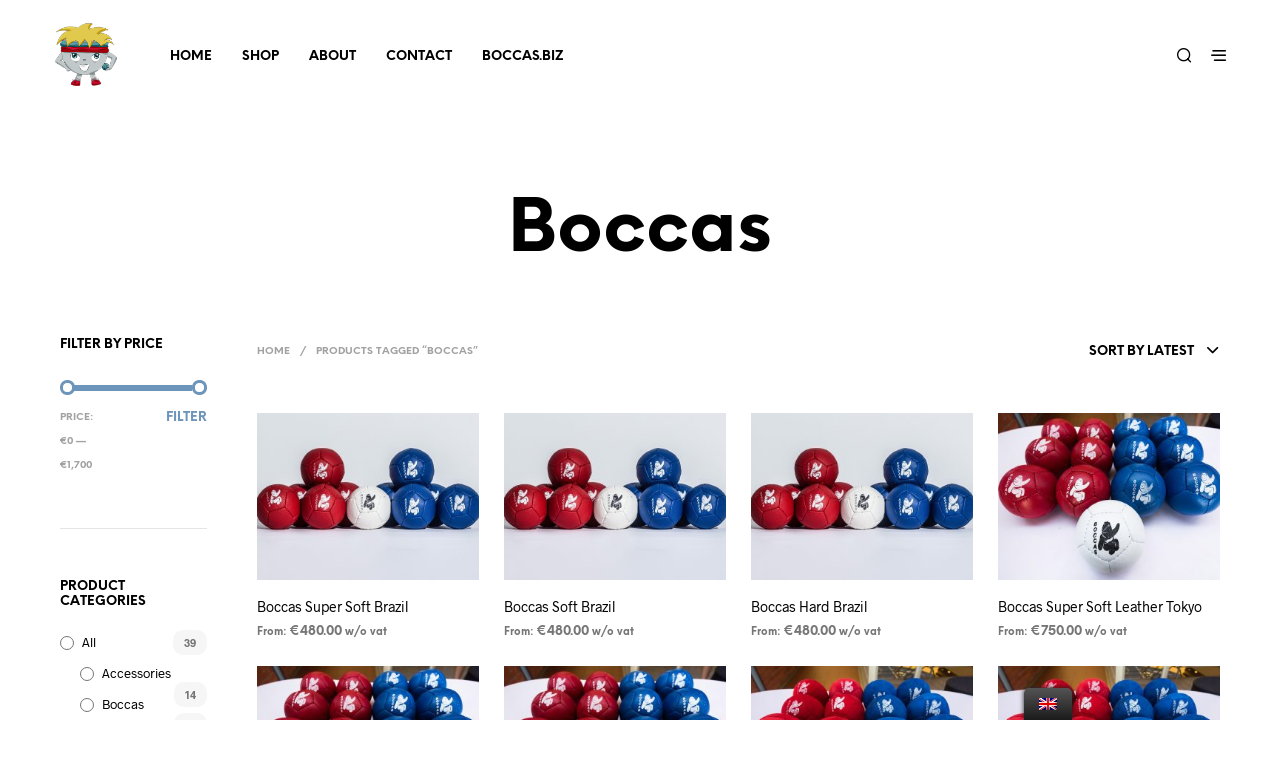

--- FILE ---
content_type: text/html; charset=UTF-8
request_url: https://store.boccas.biz/product-tag/boccas/
body_size: 10819
content:
<!DOCTYPE html> <!--[if IE 9]><html class="ie ie9" lang="en-GB"> <![endif]--><html lang="en-GB"><head><meta charset="UTF-8"><meta name="viewport" content="width=device-width, initial-scale=1.0, maximum-scale=1.0, user-scalable=no" /><link rel="profile" href="https://gmpg.org/xfn/11"><link rel="pingback" href="https://store.boccas.biz/xmlrpc.php"><link rel="preload" as="font" href="https://store.boccas.biz/wp-content/themes/shopkeeper/inc/fonts/theme/Radnika-Regular.woff2" type="font/woff2" crossorigin><link rel="preload" as="font" href="https://store.boccas.biz/wp-content/themes/shopkeeper/inc/fonts/theme/Radnika-Bold.woff2" type="font/woff2" crossorigin><link rel="preload" as="font" href="https://store.boccas.biz/wp-content/themes/shopkeeper/inc/fonts/theme/NeueEinstellung-Regular.woff2" type="font/woff2" crossorigin><link rel="preload" as="font" href="https://store.boccas.biz/wp-content/themes/shopkeeper/inc/fonts/theme/NeueEinstellung-Bold.woff2" type="font/woff2" crossorigin><meta name='robots' content='index, follow, max-image-preview:large, max-snippet:-1, max-video-preview:-1' /> <script>window._wca = window._wca || [];</script> <link media="all" href="https://store.boccas.biz/wp-content/cache/autoptimize/css/autoptimize_87797d6454ac2daf7731a6783f5eaab7.css" rel="stylesheet" /><link media="only screen and (max-width: 768px)" href="https://store.boccas.biz/wp-content/cache/autoptimize/css/autoptimize_541e2ced151704f4ff1844c6de47ec02.css" rel="stylesheet" /><title>Boccas Archives | Boccas</title><link rel="canonical" href="https://store.boccas.biz/product-tag/boccas/" /><link rel="next" href="https://store.boccas.biz/product-tag/boccas/page/2/" /><meta property="og:locale" content="en_GB" /><meta property="og:type" content="article" /><meta property="og:title" content="Boccas Archives | Boccas" /><meta property="og:url" content="https://store.boccas.biz/product-tag/boccas/" /><meta property="og:site_name" content="Boccas" /><meta name="twitter:card" content="summary_large_image" /> <script type="application/ld+json" class="yoast-schema-graph">{"@context":"https://schema.org","@graph":[{"@type":"Organization","@id":"https://store.boccas.biz/#organization","name":"Boccas","url":"https://store.boccas.biz/","sameAs":["https://pt-pt.facebook.com/Boccas-850820878274686/","https://www.instagram.com/boccasballs/","https://www.youtube.com/channel/UCO2Nsi2uu73QVljANP75NZg/"],"logo":{"@type":"ImageObject","@id":"https://store.boccas.biz/#logo","inLanguage":"en-GB","url":"https://store.boccas.biz/wp-content/uploads/2018/10/Boccas_Icon_512.png","contentUrl":"https://store.boccas.biz/wp-content/uploads/2018/10/Boccas_Icon_512.png","width":512,"height":512,"caption":"Boccas"},"image":{"@id":"https://store.boccas.biz/#logo"}},{"@type":"WebSite","@id":"https://store.boccas.biz/#website","url":"https://store.boccas.biz/","name":"Boccas","description":"Online Store","publisher":{"@id":"https://store.boccas.biz/#organization"},"potentialAction":[{"@type":"SearchAction","target":"https://store.boccas.biz/?s={search_term_string}","query-input":"required name=search_term_string"}],"inLanguage":"en-GB"},{"@type":"CollectionPage","@id":"https://store.boccas.biz/product-tag/boccas/#webpage","url":"https://store.boccas.biz/product-tag/boccas/","name":"Boccas Archives | Boccas","isPartOf":{"@id":"https://store.boccas.biz/#website"},"breadcrumb":{"@id":"https://store.boccas.biz/product-tag/boccas/#breadcrumb"},"inLanguage":"en-GB","potentialAction":[{"@type":"ReadAction","target":["https://store.boccas.biz/product-tag/boccas/"]}]},{"@type":"BreadcrumbList","@id":"https://store.boccas.biz/product-tag/boccas/#breadcrumb","itemListElement":[{"@type":"ListItem","position":1,"item":{"@type":"WebPage","@id":"https://store.boccas.biz/","url":"https://store.boccas.biz/","name":"Home"}},{"@type":"ListItem","position":2,"item":{"@id":"https://store.boccas.biz/product-tag/boccas/#webpage"}}]}]}</script> <link rel='dns-prefetch' href='//stats.wp.com' /><link rel='dns-prefetch' href='//www.googletagmanager.com' /><link rel='dns-prefetch' href='//v0.wordpress.com' /><link href='https://fonts.gstatic.com' crossorigin='anonymous' rel='preconnect' /><link href='https://ajax.googleapis.com' rel='preconnect' /><link href='https://fonts.googleapis.com' rel='preconnect' /><link rel="alternate" type="application/rss+xml" title="Boccas &raquo; Feed" href="https://store.boccas.biz/feed/" /><link rel="alternate" type="application/rss+xml" title="Boccas &raquo; Comments Feed" href="https://store.boccas.biz/comments/feed/" /><link rel="alternate" type="application/rss+xml" title="Boccas &raquo; Boccas Tag Feed" href="https://store.boccas.biz/product-tag/boccas/feed/" /> <script type="text/template" id="tmpl-variation-template"><div class="woocommerce-variation-description">{{{ data.variation.variation_description }}}</div>
	<div class="woocommerce-variation-price">{{{ data.variation.price_html }}}</div>
	<div class="woocommerce-variation-availability">{{{ data.variation.availability_html }}}</div></script> <script type="text/template" id="tmpl-unavailable-variation-template"><p>Sorry, this product is unavailable. Please choose a different combination.</p></script> <script type='text/javascript' id='wc-add-to-cart-js-extra'>var wc_add_to_cart_params = {"ajax_url":"\/wp-admin\/admin-ajax.php","wc_ajax_url":"\/?wc-ajax=%%endpoint%%","i18n_view_cart":"View basket","cart_url":"https:\/\/store.boccas.biz\/?page_id=6","is_cart":"","cart_redirect_after_add":"no"};</script> <script defer type='text/javascript' src='https://stats.wp.com/s-202604.js' id='woocommerce-analytics-js'></script>  <script type='text/javascript' src='https://www.googletagmanager.com/gtag/js?id=UA-119898611-1' id='google_gtagjs-js' async></script> <script type='text/javascript' id='google_gtagjs-js-after'>window.dataLayer = window.dataLayer || [];function gtag(){dataLayer.push(arguments);}
gtag('set', 'linker', {"domains":["store.boccas.biz"]} );
gtag("js", new Date());
gtag("set", "developer_id.dZTNiMT", true);
gtag("config", "UA-119898611-1", {"anonymize_ip":true});
gtag("config", "G-PTE5HMZ6C8");</script> <link rel="https://api.w.org/" href="https://store.boccas.biz/wp-json/" /><link rel="EditURI" type="application/rsd+xml" title="RSD" href="https://store.boccas.biz/xmlrpc.php?rsd" /><link rel="wlwmanifest" type="application/wlwmanifest+xml" href="https://store.boccas.biz/wp-includes/wlwmanifest.xml" /><meta name="generator" content="WordPress 5.7.14" /><meta name="generator" content="WooCommerce 5.2.5" /><meta name="generator" content="Site Kit by Google 1.73.0" /><script type="text/javascript">igniteup_ajaxurl = "https://store.boccas.biz/wp-admin/admin-ajax.php";</script><link rel="alternate" hreflang="en-GB" href="https://store.boccas.biz/product-tag/boccas/"/><link rel="alternate" hreflang="en" href="https://store.boccas.biz/product-tag/boccas/"/><link rel="alternate" hreflang="pt-PT" href="https://store.boccas.biz/pt/produto-etiqueta/boccas/"/><link rel="alternate" hreflang="pt" href="https://store.boccas.biz/pt/produto-etiqueta/boccas/"/> <noscript><style>.woocommerce-product-gallery{ opacity: 1 !important; }</style></noscript><meta name="generator" content="Powered by WPBakery Page Builder - drag and drop page builder for WordPress."/><link rel="icon" href="https://store.boccas.biz/wp-content/uploads/2018/10/cropped-Boccas_Icon_512-32x32.png" sizes="32x32" /><link rel="icon" href="https://store.boccas.biz/wp-content/uploads/2018/10/cropped-Boccas_Icon_512-192x192.png" sizes="192x192" /><link rel="apple-touch-icon" href="https://store.boccas.biz/wp-content/uploads/2018/10/cropped-Boccas_Icon_512-180x180.png" /><meta name="msapplication-TileImage" content="https://store.boccas.biz/wp-content/uploads/2018/10/cropped-Boccas_Icon_512-270x270.png" /> <noscript><style>.wpb_animate_when_almost_visible { opacity: 1; }</style></noscript></head><body data-rsssl=1 class="archive tax-product_tag term-boccas term-71 wp-embed-responsive theme-shopkeeper woocommerce woocommerce-page woocommerce-no-js translatepress-en_GB gbt_custom_notif wpb-js-composer js-comp-ver-6.6.0 vc_responsive"><div class="off-canvas menu-offcanvas position-right " id="offCanvasRight1" data-off-canvas><div class="menu-close hide-for-medium"> <button class="close-button" aria-label="Close menu" type="button" data-close> <span aria-hidden="true">&times;</span> </button></div><div id="mobiles-menu-offcanvas"><nav class="mobile-navigation primary-navigation hide-for-large" role="navigation" aria-label="Main Menu"><ul class="menu-main-navigation"><li id="menu-item-2871" class="menu-item menu-item-type-post_type menu-item-object-page menu-item-home menu-item-2871"><a href="https://store.boccas.biz/">Home</a></li><li id="menu-item-19" class="menu-item menu-item-type-post_type menu-item-object-page menu-item-19"><a href="https://store.boccas.biz/shop/">Shop</a></li><li id="menu-item-432" class="menu-item menu-item-type-post_type menu-item-object-page menu-item-432"><a href="https://store.boccas.biz/about/">About</a></li><li id="menu-item-458" class="menu-item menu-item-type-post_type menu-item-object-page menu-item-458"><a href="https://store.boccas.biz/contact/">Contact</a></li><li id="menu-item-3460" class="menu-item menu-item-type-custom menu-item-object-custom menu-item-3460"><a href="https://boccas.biz/">Boccas.biz</a></li></ul></nav></div><div class="shop_sidebar wpb_widgetised_column"><aside id="search-6" class="widget widget_search"><h3 class="widget-title">Search</h3><form role="search" method="get" class="search-form" action="https://store.boccas.biz/"> <label class="screen-reader-text" for="s">Search for:</label> <input id="s" type="search" class="search-field" placeholder="Search &hellip;" value="" name="s"> <input type="submit" class="search-submit" value="Search"></form></aside></div></div><div class="off-canvas-wrapper"><div class="site-search off-canvas position-top is-transition-overlap" id="offCanvasTop1" data-off-canvas><div class="row has-scrollbar"><div class="site-search-close"> <button class="close-button" aria-label="Close menu" type="button" data-close> <span aria-hidden="true">&times;</span> </button></div><p class="search-text"> What are you looking for?</p><div class="widget_product_search"><div class="search-wrapp"><form class="woocommerce-product-search search-form" role="search" method="get" action="https://store.boccas.biz/"><div> <input type="search"
 value=""
 name="s"
 id="search-input"
 class="search-field search-input"
 placeholder="Search products&hellip;"
 data-min-chars="3"
 autocomplete="off" /><div class="search-preloader"></div> <input type="submit" value="Search" /> <input type="hidden" name="post_type" value="product" /></div></form></div></div></div></div></div><div id="header-loader"><div id="header-loader-under-bar"></div></div><div id="st-container" class="st-container"><div class="st-content"><div id="page_wrapper" class=" transparency_light"><div class="top-headers-wrapper site-header-sticky"><div class="top-clear"></div><header id="masthead" class="site-header default custom-header-width" role="banner"><div class="row"><div class="site-header-wrapper"><div class="site-branding"><div class="site-logo"> <a href="https://store.boccas.biz/" rel="home"> <img class="site-logo-img" src="https://store.boccas.biz/wp-content/uploads/2018/10/Boccas_ShopLogo_01.png" title="Online Store" alt="Boccas" /> </a></div><div class="sticky-logo"> <a href="https://store.boccas.biz/" rel="home"> <img class="sticky-logo-img" src="https://store.boccas.biz/wp-content/uploads/2018/10/Boccas_ShopLogo_01.png" title="Online Store" alt="Boccas" /> </a></div><div class="mobile-logo"> <a href="https://store.boccas.biz/" rel="home"> <img class="mobile-logo-img" src="https://store.boccas.biz/wp-content/uploads/2018/10/Boccas_ShopLogo_01.png" title="Online Store" alt="Boccas" /> </a></div></div><div class="menu-wrapper"><nav class="show-for-large main-navigation default-navigation align_left" role="navigation" aria-label="Main Menu"><ul class="menu-main-navigation-1"><li id="shopkeeper-menu-item-2871" class="menu-item menu-item-type-post_type menu-item-object-page menu-item-home"><a href="https://store.boccas.biz/">Home</a></li><li id="shopkeeper-menu-item-19" class="menu-item menu-item-type-post_type menu-item-object-page"><a href="https://store.boccas.biz/shop/">Shop</a></li><li id="shopkeeper-menu-item-432" class="menu-item menu-item-type-post_type menu-item-object-page"><a href="https://store.boccas.biz/about/">About</a></li><li id="shopkeeper-menu-item-458" class="menu-item menu-item-type-post_type menu-item-object-page"><a href="https://store.boccas.biz/contact/">Contact</a></li><li id="shopkeeper-menu-item-3460" class="menu-item menu-item-type-custom menu-item-object-custom"><a href="https://boccas.biz/">Boccas.biz</a></li></ul></nav><div class="site-tools"><ul><li class="offcanvas-menu-button search-button"> <a class="tools_button" data-toggle="offCanvasTop1"> <span class="tools_button_icon"> <i class="spk-icon spk-icon-search"></i> </span> </a></li><li class="offcanvas-menu-button "> <a class="tools_button" data-toggle="offCanvasRight1"> <span class="tools_button_icon"> <i class="spk-icon spk-icon-menu"></i> </span> </a></li></ul></div></div></div></div></header></div><div id="primary" class="content-area shop-page shop-has-sidebar"><div class="woocommerce-products-header shop_header "><div class="shop_header_overlay"></div><div class="row"><div class="large-12 large-centered columns"><h1 class="woocommerce-products-header__title page-title on-shop">Boccas</h1><div class="row"><div class="large-6 large-centered columns"><div class="term-description"></div></div></div></div></div></div><div class="row"><div class="large-12 columns"><div class="before_main_content"></div><div id="content" class="site-content" role="main"><div class="row"><div class="large-12 columns"><div class="catalog_top"><div class="woocommerce-notices-wrapper"></div></div></div><div class="xlarge-2 large-3 columns show-for-large"><div class="shop_sidebar wpb_widgetised_column"><aside id="woocommerce_price_filter-3" class="widget woocommerce widget_price_filter"><h3 class="widget-title">Filter by price</h3><form method="get" action="https://store.boccas.biz/product-tag/boccas/"><div class="price_slider_wrapper"><div class="price_slider" style="display:none;"></div><div class="price_slider_amount" data-step="10"> <input type="text" id="min_price" name="min_price" value="0" data-min="0" placeholder="Min price" /> <input type="text" id="max_price" name="max_price" value="1700" data-max="1700" placeholder="Max price" /> <button type="submit" class="button">Filter</button><div class="price_label" style="display:none;"> Price: <span class="from"></span> &mdash; <span class="to"></span></div><div class="clear"></div></div></div></form></aside><aside id="woocommerce_product_categories-5" class="widget woocommerce widget_product_categories"><h3 class="widget-title">Product categories</h3><ul class="product-categories"><li class="cat-item cat-item-69 cat-parent"><a href="https://store.boccas.biz/product-category/all/">All</a> <span class="count">(39)</span><ul class='children'><li class="cat-item cat-item-78"><a href="https://store.boccas.biz/product-category/all/accessories/">Accessories</a> <span class="count">(14)</span></li><li class="cat-item cat-item-70"><a href="https://store.boccas.biz/product-category/all/boccas-sets/">Boccas Sets</a> <span class="count">(13)</span></li><li class="cat-item cat-item-76"><a href="https://store.boccas.biz/product-category/all/boxes/">Boxes</a> <span class="count">(1)</span></li><li class="cat-item cat-item-79"><a href="https://store.boccas.biz/product-category/all/merchandise/">Merchandise</a> <span class="count">(7)</span></li><li class="cat-item cat-item-80"><a href="https://store.boccas.biz/product-category/all/other/">Other</a> <span class="count">(1)</span></li><li class="cat-item cat-item-127"><a href="https://store.boccas.biz/product-category/all/paris-2024/">Paris 2024</a> <span class="count">(1)</span></li><li class="cat-item cat-item-77"><a href="https://store.boccas.biz/product-category/all/ramps/">Ramps</a> <span class="count">(3)</span></li><li class="cat-item cat-item-75"><a href="https://store.boccas.biz/product-category/all/tokyo-2020/">Tokyo 2020</a> <span class="count">(8)</span></li></ul></li><li class="cat-item cat-item-15"><a href="https://store.boccas.biz/product-category/uncategorized/">Uncategorized</a> <span class="count">(0)</span></li></ul></aside><aside id="woocommerce_product_search-3" class="widget woocommerce widget_product_search"><h3 class="widget-title">Search&#8230;</h3><form role="search" method="get" class="woocommerce-product-search" action="https://store.boccas.biz/"> <label class="screen-reader-text" for="woocommerce-product-search-field-0">Search for:</label> <input type="search" id="woocommerce-product-search-field-0" class="search-field" placeholder="Search products&hellip;" value="" name="s" /> <button type="submit" value="Search">Search</button> <input type="hidden" name="post_type" value="product" /></form></aside></div></div><div class="xlarge-10 large-9 columns"><div class="tob_bar_shop"><div class="small-5 medium-7 large-6 xlarge-8 columns text-left"><div id="button_offcanvas_sidebar_left"  data-toggle="offCanvasLeft1"> <span class="filters-text"> <i class="spk-icon spk-icon-menu-filters"></i> Filter </span></div><nav class="woocommerce-breadcrumb"><a href="https://store.boccas.biz">Home</a> <span class="breadcrump_sep">/</span> Products tagged &ldquo;Boccas&rdquo;</nav></div><div class="small-7 medium-5 large-6 xlarge-4 columns text-right"><div class="catalog-ordering hide-results"><form class="woocommerce-ordering" method="get"> <select name="orderby" class="orderby" aria-label="Shop order"><option value="popularity" >Sort by popularity</option><option value="date"  selected='selected'>Sort by latest</option><option value="price" >Sort by price: low to high</option><option value="price-desc" >Sort by price: high to low</option> </select> <input type="hidden" name="paged" value="1" /></form><p class="woocommerce-result-count"> Showing 1&ndash;16 of 38 results</p></div></div></div><div class="large-12 mobile-columns-2 "><ul class="products columns-4"><li class="product type-product post-2977 status-publish first instock product_cat-all product_cat-boccas-sets product_tag-boccas product_tag-boccas-sets product_tag-brazil product_tag-super-soft has-post-thumbnail taxable shipping-taxable purchasable product-type-simple"><div class="product_thumbnail_wrapper "> <a href="https://store.boccas.biz/product/boccas-super-soft-brazil/" class="woocommerce-LoopProduct-link woocommerce-loop-product__link"><div class="product_thumbnail with_second_image"> <span class="product_thumbnail_background" style="background-image:url(https://store.boccas.biz/wp-content/uploads/2018/11/BoccasSuperSoftBrazil_02-300x225.jpg)"></span> <img width="300" height="225" src="https://store.boccas.biz/wp-content/uploads/2018/11/BoccasSuperSoftBrazil_01-300x225.jpg" class="attachment-woocommerce_thumbnail size-woocommerce_thumbnail" alt="Boccas Super Soft Brazil" loading="lazy" /></div> </a></div><h2 class="woocommerce-loop-product__title"> <a href="https://store.boccas.biz/product/boccas-super-soft-brazil/">Boccas Super Soft Brazil</a></h2> <span class="price"><span style='font-size:80%' class='pro_price_extra_info'> From: </span><span class="woocommerce-Price-amount amount"><bdi><span class="woocommerce-Price-currencySymbol">&euro;</span>480.00</bdi></span> <small class="woocommerce-price-suffix">w/o vat</small></span></li><li class="product type-product post-2978 status-publish instock product_cat-all product_cat-boccas-sets product_tag-boccas product_tag-boccas-sets product_tag-brazil product_tag-soft has-post-thumbnail taxable shipping-taxable purchasable product-type-simple"><div class="product_thumbnail_wrapper "> <a href="https://store.boccas.biz/product/boccas-soft-brazil/" class="woocommerce-LoopProduct-link woocommerce-loop-product__link"><div class="product_thumbnail with_second_image"> <span class="product_thumbnail_background" style="background-image:url(https://store.boccas.biz/wp-content/uploads/2018/11/BoccasSoftBrazil_02-300x225.jpg)"></span> <img width="300" height="225" src="https://store.boccas.biz/wp-content/uploads/2018/11/BoccasSoftBrazil_01-300x225.jpg" class="attachment-woocommerce_thumbnail size-woocommerce_thumbnail" alt="Boccas Soft Brazil" loading="lazy" /></div> </a></div><h2 class="woocommerce-loop-product__title"> <a href="https://store.boccas.biz/product/boccas-soft-brazil/">Boccas Soft Brazil</a></h2> <span class="price"><span style='font-size:80%' class='pro_price_extra_info'> From: </span><span class="woocommerce-Price-amount amount"><bdi><span class="woocommerce-Price-currencySymbol">&euro;</span>480.00</bdi></span> <small class="woocommerce-price-suffix">w/o vat</small></span></li><li class="product type-product post-2979 status-publish instock product_cat-all product_cat-boccas-sets product_tag-boccas product_tag-boccas-sets product_tag-brazil product_tag-hard has-post-thumbnail taxable shipping-taxable purchasable product-type-simple"><div class="product_thumbnail_wrapper "> <a href="https://store.boccas.biz/product/boccas-hard-brazil/" class="woocommerce-LoopProduct-link woocommerce-loop-product__link"><div class="product_thumbnail with_second_image"> <span class="product_thumbnail_background" style="background-image:url(https://store.boccas.biz/wp-content/uploads/2018/11/BoccasHardBrazil_02-300x225.jpg)"></span> <img width="300" height="225" src="https://store.boccas.biz/wp-content/uploads/2018/11/BoccasHardBrazil_01-300x225.jpg" class="attachment-woocommerce_thumbnail size-woocommerce_thumbnail" alt="Boccas Hard Brazil" loading="lazy" /></div> </a></div><h2 class="woocommerce-loop-product__title"> <a href="https://store.boccas.biz/product/boccas-hard-brazil/">Boccas Hard Brazil</a></h2> <span class="price"><span style='font-size:80%' class='pro_price_extra_info'> From: </span><span class="woocommerce-Price-amount amount"><bdi><span class="woocommerce-Price-currencySymbol">&euro;</span>480.00</bdi></span> <small class="woocommerce-price-suffix">w/o vat</small></span></li><li class="product type-product post-2980 status-publish last instock product_cat-all product_cat-boccas-sets product_cat-tokyo-2020 product_tag-boccas product_tag-boccas-sets product_tag-leather product_tag-super-soft product_tag-tokyo has-post-thumbnail taxable shipping-taxable purchasable product-type-simple"><div class="product_thumbnail_wrapper "> <a href="https://store.boccas.biz/product/boccas-super-soft-leather-tokyo/" class="woocommerce-LoopProduct-link woocommerce-loop-product__link"><div class="product_thumbnail with_second_image"> <span class="product_thumbnail_background" style="background-image:url(https://store.boccas.biz/wp-content/uploads/2018/11/BoccasSuperSoftTokyo_Leather_02-300x225.jpg)"></span> <img width="300" height="225" src="https://store.boccas.biz/wp-content/uploads/2018/11/BoccasSuperSoftTokyo_Leather_01-300x225.jpg" class="attachment-woocommerce_thumbnail size-woocommerce_thumbnail" alt="Boccas Super Soft Tokyo - Leather" loading="lazy" /></div> </a></div><h2 class="woocommerce-loop-product__title"> <a href="https://store.boccas.biz/product/boccas-super-soft-leather-tokyo/">Boccas Super Soft Leather Tokyo</a></h2> <span class="price"><span style='font-size:80%' class='pro_price_extra_info'> From: </span><span class="woocommerce-Price-amount amount"><bdi><span class="woocommerce-Price-currencySymbol">&euro;</span>750.00</bdi></span> <small class="woocommerce-price-suffix">w/o vat</small></span></li><li class="product type-product post-3447 status-publish first instock product_cat-all product_cat-boccas-sets product_cat-tokyo-2020 product_tag-boccas product_tag-boccas-sets product_tag-leather product_tag-soft product_tag-tokyo has-post-thumbnail taxable shipping-taxable purchasable product-type-simple"><div class="product_thumbnail_wrapper "> <a href="https://store.boccas.biz/product/boccas-soft-leather-tokyo/" class="woocommerce-LoopProduct-link woocommerce-loop-product__link"><div class="product_thumbnail with_second_image"> <span class="product_thumbnail_background" style="background-image:url(https://store.boccas.biz/wp-content/uploads/2018/11/BoccasSuperSoftTokyo_Leather_02-300x225.jpg)"></span> <img width="300" height="225" src="https://store.boccas.biz/wp-content/uploads/2018/11/BoccasSuperSoftTokyo_Leather_01-300x225.jpg" class="attachment-woocommerce_thumbnail size-woocommerce_thumbnail" alt="Boccas Super Soft Tokyo - Leather" loading="lazy" /></div> </a></div><h2 class="woocommerce-loop-product__title"> <a href="https://store.boccas.biz/product/boccas-soft-leather-tokyo/">Boccas Soft Leather Tokyo</a></h2> <span class="price"><span style='font-size:80%' class='pro_price_extra_info'> From: </span><span class="woocommerce-Price-amount amount"><bdi><span class="woocommerce-Price-currencySymbol">&euro;</span>750.00</bdi></span> <small class="woocommerce-price-suffix">w/o vat</small></span></li><li class="product type-product post-3588 status-publish instock product_cat-all product_cat-boccas-sets product_cat-tokyo-2020 product_tag-boccas product_tag-boccas-sets product_tag-hard product_tag-leather product_tag-tokyo has-post-thumbnail taxable shipping-taxable purchasable product-type-simple"><div class="product_thumbnail_wrapper "> <a href="https://store.boccas.biz/product/boccas-hard-leather-tokyo/" class="woocommerce-LoopProduct-link woocommerce-loop-product__link"><div class="product_thumbnail with_second_image"> <span class="product_thumbnail_background" style="background-image:url(https://store.boccas.biz/wp-content/uploads/2018/11/BoccasSuperSoftTokyo_Leather_02-300x225.jpg)"></span> <img width="300" height="225" src="https://store.boccas.biz/wp-content/uploads/2018/11/BoccasSuperSoftTokyo_Leather_01-300x225.jpg" class="attachment-woocommerce_thumbnail size-woocommerce_thumbnail" alt="Boccas Super Soft Tokyo - Leather" loading="lazy" /></div> </a></div><h2 class="woocommerce-loop-product__title"> <a href="https://store.boccas.biz/product/boccas-hard-leather-tokyo/">Boccas Hard Leather Tokyo</a></h2> <span class="price"><span style='font-size:80%' class='pro_price_extra_info'> From: </span><span class="woocommerce-Price-amount amount"><bdi><span class="woocommerce-Price-currencySymbol">&euro;</span>750.00</bdi></span> <small class="woocommerce-price-suffix">w/o vat</small></span></li><li class="product type-product post-2981 status-publish instock product_cat-all product_cat-boccas-sets product_cat-tokyo-2020 product_tag-boccas product_tag-boccas-sets product_tag-super-soft product_tag-swede product_tag-tokyo has-post-thumbnail taxable shipping-taxable purchasable product-type-simple"><div class="product_thumbnail_wrapper "> <a href="https://store.boccas.biz/product/boccas-super-soft-swede-tokyo/" class="woocommerce-LoopProduct-link woocommerce-loop-product__link"><div class="product_thumbnail with_second_image"> <span class="product_thumbnail_background" style="background-image:url(https://store.boccas.biz/wp-content/uploads/2018/11/BoccasSuperSoftTokyo_Swede_02-300x225.jpg)"></span> <img width="300" height="225" src="https://store.boccas.biz/wp-content/uploads/2018/11/BoccasSuperSoftTokyo_Swede_01-300x225.jpg" class="attachment-woocommerce_thumbnail size-woocommerce_thumbnail" alt="Boccas Super Soft Tokyo - Swede" loading="lazy" /></div> </a></div><h2 class="woocommerce-loop-product__title"> <a href="https://store.boccas.biz/product/boccas-super-soft-swede-tokyo/">Boccas Super Soft Swede Tokyo</a></h2> <span class="price"><span style='font-size:80%' class='pro_price_extra_info'> From: </span><span class="woocommerce-Price-amount amount"><bdi><span class="woocommerce-Price-currencySymbol">&euro;</span>750.00</bdi></span> <small class="woocommerce-price-suffix">w/o vat</small></span></li><li class="product type-product post-3448 status-publish last instock product_cat-all product_cat-boccas-sets product_cat-tokyo-2020 product_tag-boccas product_tag-boccas-sets product_tag-soft product_tag-swede product_tag-tokyo has-post-thumbnail taxable shipping-taxable purchasable product-type-simple"><div class="product_thumbnail_wrapper "> <a href="https://store.boccas.biz/product/boccas-soft-swede-tokyo/" class="woocommerce-LoopProduct-link woocommerce-loop-product__link"><div class="product_thumbnail with_second_image"> <span class="product_thumbnail_background" style="background-image:url(https://store.boccas.biz/wp-content/uploads/2018/11/BoccasSuperSoftTokyo_Swede_02-300x225.jpg)"></span> <img width="300" height="225" src="https://store.boccas.biz/wp-content/uploads/2018/11/BoccasSuperSoftTokyo_Swede_01-300x225.jpg" class="attachment-woocommerce_thumbnail size-woocommerce_thumbnail" alt="Boccas Super Soft Tokyo - Swede" loading="lazy" /></div> </a></div><h2 class="woocommerce-loop-product__title"> <a href="https://store.boccas.biz/product/boccas-soft-swede-tokyo/">Boccas Soft Swede Tokyo</a></h2> <span class="price"><span style='font-size:80%' class='pro_price_extra_info'> From: </span><span class="woocommerce-Price-amount amount"><bdi><span class="woocommerce-Price-currencySymbol">&euro;</span>750.00</bdi></span> <small class="woocommerce-price-suffix">w/o vat</small></span></li><li class="product type-product post-3587 status-publish first instock product_cat-all product_cat-boccas-sets product_cat-tokyo-2020 product_tag-boccas product_tag-boccas-sets product_tag-hard product_tag-swede product_tag-tokyo has-post-thumbnail taxable shipping-taxable purchasable product-type-simple"><div class="product_thumbnail_wrapper "> <a href="https://store.boccas.biz/product/boccas-hard-swede-tokyo/" class="woocommerce-LoopProduct-link woocommerce-loop-product__link"><div class="product_thumbnail with_second_image"> <span class="product_thumbnail_background" style="background-image:url(https://store.boccas.biz/wp-content/uploads/2018/11/BoccasSuperSoftTokyo_Swede_02-300x225.jpg)"></span> <img width="300" height="225" src="https://store.boccas.biz/wp-content/uploads/2018/11/BoccasSuperSoftTokyo_Swede_01-300x225.jpg" class="attachment-woocommerce_thumbnail size-woocommerce_thumbnail" alt="Boccas Super Soft Tokyo - Swede" loading="lazy" /></div> </a></div><h2 class="woocommerce-loop-product__title"> <a href="https://store.boccas.biz/product/boccas-hard-swede-tokyo/">Boccas Hard Swede Tokyo</a></h2> <span class="price"><span style='font-size:80%' class='pro_price_extra_info'> From: </span><span class="woocommerce-Price-amount amount"><bdi><span class="woocommerce-Price-currencySymbol">&euro;</span>750.00</bdi></span> <small class="woocommerce-price-suffix">w/o vat</small></span></li><li class="product type-product post-3585 status-publish instock product_cat-all product_cat-boccas-sets product_tag-boccas product_tag-boccas-sets product_tag-povoa product_tag-soft has-post-thumbnail taxable shipping-taxable purchasable product-type-simple"><div class="product_thumbnail_wrapper "> <a href="https://store.boccas.biz/product/boccas-soft-povoa-2/" class="woocommerce-LoopProduct-link woocommerce-loop-product__link"><div class="product_thumbnail with_second_image"> <span class="product_thumbnail_background" style="background-image:url(https://store.boccas.biz/wp-content/uploads/2021/04/BoccasMediumPovoa-5-300x225.jpg)"></span> <img width="300" height="225" src="https://store.boccas.biz/wp-content/uploads/2021/04/BoccasMediumPovoa-1-300x225.jpg" class="attachment-woocommerce_thumbnail size-woocommerce_thumbnail" alt="Boccas Medium Póvoa" loading="lazy" /></div> </a></div><h2 class="woocommerce-loop-product__title"> <a href="https://store.boccas.biz/product/boccas-soft-povoa-2/">Boccas Soft Póvoa</a></h2> <span class="price"><span style='font-size:80%' class='pro_price_extra_info'> From: </span><span class="woocommerce-Price-amount amount"><bdi><span class="woocommerce-Price-currencySymbol">&euro;</span>480.00</bdi></span> <small class="woocommerce-price-suffix">w/o vat</small></span></li><li class="product type-product post-3532 status-publish instock product_cat-all product_cat-boccas-sets product_tag-boccas product_tag-boccas-sets product_tag-medium product_tag-povoa has-post-thumbnail taxable shipping-taxable purchasable product-type-simple"><div class="product_thumbnail_wrapper "> <a href="https://store.boccas.biz/product/boccas-medium-povoa/" class="woocommerce-LoopProduct-link woocommerce-loop-product__link"><div class="product_thumbnail with_second_image"> <span class="product_thumbnail_background" style="background-image:url(https://store.boccas.biz/wp-content/uploads/2021/04/BoccasMediumPovoa-5-300x225.jpg)"></span> <img width="300" height="225" src="https://store.boccas.biz/wp-content/uploads/2021/04/BoccasMediumPovoa-1-300x225.jpg" class="attachment-woocommerce_thumbnail size-woocommerce_thumbnail" alt="Boccas Medium Póvoa" loading="lazy" /></div> </a></div><h2 class="woocommerce-loop-product__title"> <a href="https://store.boccas.biz/product/boccas-medium-povoa/">Boccas Medium Póvoa</a></h2> <span class="price"><span style='font-size:80%' class='pro_price_extra_info'> From: </span><span class="woocommerce-Price-amount amount"><bdi><span class="woocommerce-Price-currencySymbol">&euro;</span>480.00</bdi></span> <small class="woocommerce-price-suffix">w/o vat</small></span></li><li class="product type-product post-3586 status-publish last instock product_cat-all product_cat-boccas-sets product_tag-boccas product_tag-boccas-sets product_tag-hard product_tag-povoa has-post-thumbnail taxable shipping-taxable purchasable product-type-simple"><div class="product_thumbnail_wrapper "> <a href="https://store.boccas.biz/product/boccas-hard-povoa-2/" class="woocommerce-LoopProduct-link woocommerce-loop-product__link"><div class="product_thumbnail with_second_image"> <span class="product_thumbnail_background" style="background-image:url(https://store.boccas.biz/wp-content/uploads/2021/04/BoccasMediumPovoa-5-300x225.jpg)"></span> <img width="300" height="225" src="https://store.boccas.biz/wp-content/uploads/2021/04/BoccasMediumPovoa-1-300x225.jpg" class="attachment-woocommerce_thumbnail size-woocommerce_thumbnail" alt="Boccas Medium Póvoa" loading="lazy" /></div> </a></div><h2 class="woocommerce-loop-product__title"> <a href="https://store.boccas.biz/product/boccas-hard-povoa-2/">Boccas Hard Póvoa</a></h2> <span class="price"><span style='font-size:80%' class='pro_price_extra_info'> From: </span><span class="woocommerce-Price-amount amount"><bdi><span class="woocommerce-Price-currencySymbol">&euro;</span>480.00</bdi></span> <small class="woocommerce-price-suffix">w/o vat</small></span></li><li class="product type-product post-2984 status-publish first instock product_cat-all product_cat-boccas-sets product_tag-boccas product_tag-boccas-sets product_tag-low-cost has-post-thumbnail taxable shipping-taxable purchasable product-type-simple"><div class="product_thumbnail_wrapper "> <a href="https://store.boccas.biz/product/boccas-low-cost/" class="woocommerce-LoopProduct-link woocommerce-loop-product__link"><div class="product_thumbnail with_second_image"> <span class="product_thumbnail_background" style="background-image:url(https://store.boccas.biz/wp-content/uploads/2018/11/Boccas_LowCost_02-300x225.jpg)"></span> <img width="300" height="225" src="https://store.boccas.biz/wp-content/uploads/2018/11/Boccas_LowCost_01-300x225.jpg" class="attachment-woocommerce_thumbnail size-woocommerce_thumbnail" alt="Boccas Low Cost" loading="lazy" /></div> </a></div><h2 class="woocommerce-loop-product__title"> <a href="https://store.boccas.biz/product/boccas-low-cost/">Boccas Low Cost</a></h2> <span class="price"><span style='font-size:80%' class='pro_price_extra_info'> From: </span><span class="woocommerce-Price-amount amount"><bdi><span class="woocommerce-Price-currencySymbol">&euro;</span>102.00</bdi></span> <small class="woocommerce-price-suffix">w/o vat</small></span></li><li class="product type-product post-3082 status-publish instock product_cat-all product_cat-boxes product_tag-boccas product_tag-box has-post-thumbnail taxable shipping-taxable purchasable product-type-simple"><div class="product_thumbnail_wrapper "> <a href="https://store.boccas.biz/product/boccas-box/" class="woocommerce-LoopProduct-link woocommerce-loop-product__link"><div class="product_thumbnail with_second_image"> <span class="product_thumbnail_background" style="background-image:url(https://store.boccas.biz/wp-content/uploads/2018/11/BoccasBox_01-300x225.jpg)"></span> <img width="300" height="225" src="https://store.boccas.biz/wp-content/uploads/2018/11/BoccasBox_02-300x225.jpg" class="attachment-woocommerce_thumbnail size-woocommerce_thumbnail" alt="Boccas Box" loading="lazy" /></div> </a></div><h2 class="woocommerce-loop-product__title"> <a href="https://store.boccas.biz/product/boccas-box/">Boccas Box</a></h2> <span class="price"><span style='font-size:80%' class='pro_price_extra_info'> From: </span><span class="woocommerce-Price-amount amount"><bdi><span class="woocommerce-Price-currencySymbol">&euro;</span>190.00</bdi></span> <small class="woocommerce-price-suffix">w/o vat</small></span></li><li class="product type-product post-3113 status-publish instock product_cat-accessories product_cat-all product_tag-boccas product_tag-referee-kit has-post-thumbnail taxable shipping-taxable purchasable product-type-simple"><div class="product_thumbnail_wrapper "> <a href="https://store.boccas.biz/product/boccas-referee-kit/" class="woocommerce-LoopProduct-link woocommerce-loop-product__link"><div class="product_thumbnail with_second_image"> <span class="product_thumbnail_background" style="background-image:url(https://store.boccas.biz/wp-content/uploads/2018/12/BoccasRefereeKit_02-300x225.jpg)"></span> <img width="300" height="225" src="https://store.boccas.biz/wp-content/uploads/2018/12/BoccasRefereeKit_01-300x225.jpg" class="attachment-woocommerce_thumbnail size-woocommerce_thumbnail" alt="Boccas Referee Kit" loading="lazy" /></div> </a></div><h2 class="woocommerce-loop-product__title"> <a href="https://store.boccas.biz/product/boccas-referee-kit/">Boccas Referee Kit</a></h2> <span class="price"><span style='font-size:80%' class='pro_price_extra_info'> From: </span><span class="woocommerce-Price-amount amount"><bdi><span class="woocommerce-Price-currencySymbol">&euro;</span>30.00</bdi></span> <small class="woocommerce-price-suffix">w/o vat</small></span></li><li class="product type-product post-3525 status-publish last instock product_cat-all product_cat-paris-2024 product_cat-ramps product_tag-acrylic product_tag-bc3 product_tag-boccas product_tag-fenolic product_tag-paris product_tag-ramps has-post-thumbnail taxable shipping-taxable purchasable product-type-simple"><div class="product_thumbnail_wrapper "> <a href="https://store.boccas.biz/product/bc3-fenolic-acrylic-ramp-paris/" class="woocommerce-LoopProduct-link woocommerce-loop-product__link"><div class="product_thumbnail with_second_image"> <span class="product_thumbnail_background" style="background-image:url(https://store.boccas.biz/wp-content/uploads/2021/02/BC3_FenolycAcrylicRamp_Paris2024_01-300x225.jpg)"></span> <img width="300" height="225" src="https://store.boccas.biz/wp-content/uploads/2021/02/BC3_FenolycAcrylicRamp_Paris2024_02-300x225.jpg" class="attachment-woocommerce_thumbnail size-woocommerce_thumbnail" alt="BC3 Acrylic Ramp Paris" loading="lazy" /></div> </a></div><h2 class="woocommerce-loop-product__title"> <a href="https://store.boccas.biz/product/bc3-fenolic-acrylic-ramp-paris/">BC3 Fenolic Acrylic Ramp Paris</a></h2> <span class="price"><span style='font-size:80%' class='pro_price_extra_info'> From: </span><span class="woocommerce-Price-amount amount"><bdi><span class="woocommerce-Price-currencySymbol">&euro;</span>1,700.00</bdi></span> <small class="woocommerce-price-suffix">w/o vat</small></span></li></ul></div><div class="woocommerce-after-shop-loop-wrapper"><nav class="woocommerce-pagination"><ul class='page-numbers'><li><span aria-current="page" class="page-numbers current">1</span></li><li><a class="page-numbers" href="https://store.boccas.biz/product-tag/boccas/page/2/">2</a></li><li><a class="page-numbers" href="https://store.boccas.biz/product-tag/boccas/page/3/">3</a></li><li><a class="next page-numbers" href="https://store.boccas.biz/product-tag/boccas/page/2/">&rarr;</a></li></ul></nav></div></div></div></div></div></div></div><footer id="site-footer" class="site-footer"><div class="trigger-footer-widget-area"> <span class="trigger-footer-widget spk-icon-load-more"></span></div><div class="site-footer-widget-area"><div class="row"><div class="large-3 columns"><aside id="text-3" class="widget widget_text"><h3 class="widget-title">Boccas Balls</h3><div class="textwidget"><p><img loading="lazy" class="alignnone wp-image-5" src="https://store.boccas.biz/wp-content/uploads/2018/09/Boccas_mainlogo4.png" alt="" width="199" height="199" srcset="https://store.boccas.biz/wp-content/uploads/2018/09/Boccas_mainlogo4.png 250w, https://store.boccas.biz/wp-content/uploads/2018/09/Boccas_mainlogo4-100x100.png 100w, https://store.boccas.biz/wp-content/uploads/2018/09/Boccas_mainlogo4-150x150.png 150w" sizes="(max-width: 199px) 100vw, 199px" /></p><p>Created in 2002, we provide the best</p><p>Boccia equipment and products.</p><p>&#8220;Boccas is your game.&#8221;</p><p><a href="https://store.boccas.biz/ficha-de-projeto-norte-2020/"><img loading="lazy" class="alignnone wp-image-3245 size-medium" src="https://store.boccas.biz/wp-content/uploads/2019/04/barra_2020_800-300x30.png" alt="" width="300" height="30" srcset="https://store.boccas.biz/wp-content/uploads/2019/04/barra_2020_800-300x30.png 300w, https://store.boccas.biz/wp-content/uploads/2019/04/barra_2020_800-768x77.png 768w, https://store.boccas.biz/wp-content/uploads/2019/04/barra_2020_800-600x60.png 600w, https://store.boccas.biz/wp-content/uploads/2019/04/barra_2020_800.png 800w" sizes="(max-width: 300px) 100vw, 300px" /></a></p></div></aside></div><div class="large-3 columns"><aside id="text-5" class="widget widget_text"><h3 class="widget-title">Contact Info</h3><div class="textwidget"><p>Address:</p><p>Praceta João Glama, 16<br /> 4300-528<br /> Porto, Portugal</p><p>E-mail: boccas@gmail.com</p><p>Phone: (+351) 962 877 096<br /> (Call to a national mobile network)</p><p><img loading="lazy" class="alignnone wp-image-3247" src="https://store.boccas.biz/wp-content/uploads/2019/04/Boccas_1-300x99-300x99.jpg" alt="" width="270" height="89" /></p><p><a href="https://www.livroreclamacoes.pt/"><img loading="lazy" class="size-full wp-image-3488" src="https://store.boccas.biz/wp-content/uploads/2020/01/livro-reclamacoes-120x50-1.png" alt="Livro de Reclamacoes" width="120" height="50" /></a></p></div></aside></div><div class="large-3 columns"><aside id="nav_menu-3" class="widget widget_nav_menu"><h3 class="widget-title">Useful Links</h3><div class="menu-useful-links-container"><ul id="menu-useful-links" class="menu"><li id="menu-item-3462" class="menu-item menu-item-type-post_type menu-item-object-page menu-item-home menu-item-3462"><a href="https://store.boccas.biz/">Home</a></li><li id="menu-item-3465" class="menu-item menu-item-type-post_type menu-item-object-page menu-item-3465"><a href="https://store.boccas.biz/shop/">Shop</a></li><li id="menu-item-3463" class="menu-item menu-item-type-post_type menu-item-object-page menu-item-3463"><a href="https://store.boccas.biz/about/">About</a></li><li id="menu-item-3464" class="menu-item menu-item-type-post_type menu-item-object-page menu-item-3464"><a href="https://store.boccas.biz/contact/">Contact</a></li><li id="menu-item-3466" class="menu-item menu-item-type-custom menu-item-object-custom menu-item-3466"><a href="https://boccas.biz/">Boccas.biz</a></li><li id="menu-item-3342" class="menu-item menu-item-type-post_type menu-item-object-page menu-item-privacy-policy menu-item-3342"><a href="https://store.boccas.biz/privacy-notice/">Privacy Notice</a></li><li id="menu-item-3341" class="menu-item menu-item-type-post_type menu-item-object-page menu-item-3341"><a href="https://store.boccas.biz/cookie-policy/">Cookie Policy</a></li></ul></div></aside></div><div class="large-3 columns"><aside id="text-6" class="widget widget_text"><h3 class="widget-title">Partners</h3><div class="textwidget"><div id="attachment_3554" style="width: 166px" class="wp-caption alignnone"><img aria-describedby="caption-attachment-3554" loading="lazy" class="wp-image-3554 " src="https://store.boccas.biz/wp-content/uploads/2021/05/bisfed-logo.png" alt="BISFed - Boccia International Sports Federation" width="156" height="156" srcset="https://store.boccas.biz/wp-content/uploads/2021/05/bisfed-logo.png 200w, https://store.boccas.biz/wp-content/uploads/2021/05/bisfed-logo-150x150.png 150w, https://store.boccas.biz/wp-content/uploads/2021/05/bisfed-logo-12x12.png 12w, https://store.boccas.biz/wp-content/uploads/2021/05/bisfed-logo-100x100.png 100w" sizes="(max-width: 156px) 100vw, 156px" /><p id="caption-attachment-3554" class="wp-caption-text">Supplier of Licensed Boccia Balls for BISFED-sanctioned competitions.</p></div><div id="attachment_3549" style="width: 170px" class="wp-caption alignnone"><img aria-describedby="caption-attachment-3549" loading="lazy" class=" wp-image-3549" src="https://store.boccas.biz/wp-content/uploads/2021/05/tokyo-paralympics-logo.png" alt="Tokyo 2020 - Paralympic Games" width="160" height="160" srcset="https://store.boccas.biz/wp-content/uploads/2021/05/tokyo-paralympics-logo.png 200w, https://store.boccas.biz/wp-content/uploads/2021/05/tokyo-paralympics-logo-150x150.png 150w, https://store.boccas.biz/wp-content/uploads/2021/05/tokyo-paralympics-logo-12x12.png 12w, https://store.boccas.biz/wp-content/uploads/2021/05/tokyo-paralympics-logo-100x100.png 100w" sizes="(max-width: 160px) 100vw, 160px" /><p id="caption-attachment-3549" class="wp-caption-text">Official Sponsor &#8211; Tokyo 2020 &#8211; Paralympic Games</p></div></div></aside></div></div></div><div class="site-footer-copyright-area"><div class="row"><div class="large-12 columns"><div class="footer_socials_wrapper"><ul class="sk_social_icons_list center"><li class="sk_social_icon default_icon"> <a class="sk_social_icon_link" target="_blank"
 href="https://pt-pt.facebook.com/Boccas-850820878274686/"> <svg
 class=""
 xmlns="http://www.w3.org/2000/svg" x="0px" y="0px"
 width="24" height="24"
 viewBox="0 0 50 50"
 > <path d="M32,11h5c0.552,0,1-0.448,1-1V3.263c0-0.524-0.403-0.96-0.925-0.997C35.484,2.153,32.376,2,30.141,2C24,2,20,5.68,20,12.368 V19h-7c-0.552,0-1,0.448-1,1v7c0,0.552,0.448,1,1,1h7v19c0,0.552,0.448,1,1,1h7c0.552,0,1-0.448,1-1V28h7.222 c0.51,0,0.938-0.383,0.994-0.89l0.778-7C38.06,19.518,37.596,19,37,19h-8v-5C29,12.343,30.343,11,32,11z"></path> </svg> </a></li><li class="sk_social_icon default_icon"> <a class="sk_social_icon_link" target="_blank"
 href="https://www.instagram.com/boccasballs/"> <svg
 class=""
 xmlns="http://www.w3.org/2000/svg" x="0px" y="0px"
 width="24" height="24"
 viewBox="0 0 50 50"
 > <path d="M 16 3 C 8.83 3 3 8.83 3 16 L 3 34 C 3 41.17 8.83 47 16 47 L 34 47 C 41.17 47 47 41.17 47 34 L 47 16 C 47 8.83 41.17 3 34 3 L 16 3 z M 37 11 C 38.1 11 39 11.9 39 13 C 39 14.1 38.1 15 37 15 C 35.9 15 35 14.1 35 13 C 35 11.9 35.9 11 37 11 z M 25 14 C 31.07 14 36 18.93 36 25 C 36 31.07 31.07 36 25 36 C 18.93 36 14 31.07 14 25 C 14 18.93 18.93 14 25 14 z M 25 16 C 20.04 16 16 20.04 16 25 C 16 29.96 20.04 34 25 34 C 29.96 34 34 29.96 34 25 C 34 20.04 29.96 16 25 16 z"></path> </svg> </a></li><li class="sk_social_icon default_icon"> <a class="sk_social_icon_link" target="_blank"
 href="https://www.youtube.com/channel/UCO2Nsi2uu73QVljANP75NZg"> <svg
 class=""
 xmlns="http://www.w3.org/2000/svg" x="0px" y="0px"
 width="24" height="24"
 viewBox="0 0 50 50"
 > <path d="M 44.898438 14.5 C 44.5 12.300781 42.601563 10.699219 40.398438 10.199219 C 37.101563 9.5 31 9 24.398438 9 C 17.800781 9 11.601563 9.5 8.300781 10.199219 C 6.101563 10.699219 4.199219 12.199219 3.800781 14.5 C 3.398438 17 3 20.5 3 25 C 3 29.5 3.398438 33 3.898438 35.5 C 4.300781 37.699219 6.199219 39.300781 8.398438 39.800781 C 11.898438 40.5 17.898438 41 24.5 41 C 31.101563 41 37.101563 40.5 40.601563 39.800781 C 42.800781 39.300781 44.699219 37.800781 45.101563 35.5 C 45.5 33 46 29.398438 46.101563 25 C 45.898438 20.5 45.398438 17 44.898438 14.5 Z M 19 32 L 19 18 L 31.199219 25 Z "></path> </svg> </a></li></ul></div><nav class="footer-navigation-wrapper"></nav><div class="copyright_text"> © Copyright 2020 <a href="https://store.boccas.biz/"> Boccas</a> | Developed by <a href="https://sgintconsulting.com/">SGINT Consulting</a> | <a href="https:/store.boccas.biz/cookie-policy/">Cookie Policy</a> | <a href="https://store.boccas.biz/privacy-notice/">Privacy Notice</a></div></div></div></div></footer></div></div></div><div class="off-canvas-wrapper"><div class="off-canvas position-left hide-for-large shop-has-sidebar" id="offCanvasLeft1" data-off-canvas><div class="menu-close hide-for-medium"> <button class="close-button" aria-label="Close menu" type="button" data-close> <span aria-hidden="true">&times;</span> </button></div><div class="offcanvas_content_left wpb_widgetised_column"><div id="filters-offcanvas"><aside id="woocommerce_price_filter-3" class="widget woocommerce widget_price_filter"><h3 class="widget-title">Filter by price</h3><form method="get" action="https://store.boccas.biz/product-tag/boccas/"><div class="price_slider_wrapper"><div class="price_slider" style="display:none;"></div><div class="price_slider_amount" data-step="10"> <input type="text" id="min_price" name="min_price" value="0" data-min="0" placeholder="Min price" /> <input type="text" id="max_price" name="max_price" value="1700" data-max="1700" placeholder="Max price" /> <button type="submit" class="button">Filter</button><div class="price_label" style="display:none;"> Price: <span class="from"></span> &mdash; <span class="to"></span></div><div class="clear"></div></div></div></form></aside><aside id="woocommerce_product_categories-5" class="widget woocommerce widget_product_categories"><h3 class="widget-title">Product categories</h3><ul class="product-categories"><li class="cat-item cat-item-69 cat-parent"><a href="https://store.boccas.biz/product-category/all/">All</a> <span class="count">(39)</span><ul class='children'><li class="cat-item cat-item-78"><a href="https://store.boccas.biz/product-category/all/accessories/">Accessories</a> <span class="count">(14)</span></li><li class="cat-item cat-item-70"><a href="https://store.boccas.biz/product-category/all/boccas-sets/">Boccas Sets</a> <span class="count">(13)</span></li><li class="cat-item cat-item-76"><a href="https://store.boccas.biz/product-category/all/boxes/">Boxes</a> <span class="count">(1)</span></li><li class="cat-item cat-item-79"><a href="https://store.boccas.biz/product-category/all/merchandise/">Merchandise</a> <span class="count">(7)</span></li><li class="cat-item cat-item-80"><a href="https://store.boccas.biz/product-category/all/other/">Other</a> <span class="count">(1)</span></li><li class="cat-item cat-item-127"><a href="https://store.boccas.biz/product-category/all/paris-2024/">Paris 2024</a> <span class="count">(1)</span></li><li class="cat-item cat-item-77"><a href="https://store.boccas.biz/product-category/all/ramps/">Ramps</a> <span class="count">(3)</span></li><li class="cat-item cat-item-75"><a href="https://store.boccas.biz/product-category/all/tokyo-2020/">Tokyo 2020</a> <span class="count">(8)</span></li></ul></li><li class="cat-item cat-item-15"><a href="https://store.boccas.biz/product-category/uncategorized/">Uncategorized</a> <span class="count">(0)</span></li></ul></aside><aside id="woocommerce_product_search-3" class="widget woocommerce widget_product_search"><h3 class="widget-title">Search&#8230;</h3><form role="search" method="get" class="woocommerce-product-search" action="https://store.boccas.biz/"> <label class="screen-reader-text" for="woocommerce-product-search-field-1">Search for:</label> <input type="search" id="woocommerce-product-search-field-1" class="search-field" placeholder="Search products&hellip;" value="" name="s" /> <button type="submit" value="Search">Search</button> <input type="hidden" name="post_type" value="product" /></form></aside></div></div></div></div> <a href="#0" class="cd-top progress-wrap"> <svg class="progress-circle svg-content" width="100%" height="100%" viewBox="-1 -1 102 102"> <path d="M50,1 a49,49 0 0,1 0,98 a49,49 0 0,1 0,-98"/> </svg> </a><div class="cd-quick-view woocommerce"></div> <script src="https://mypopups.com/api/embed/element?sub=59d06a9c-ae7e-11eb-a526-005056008dab-kunvhnnr" id="wp_mypopups-boccasstore19957"></script> <div id="trp-floater-ls" onclick="" data-no-translation class="trp-language-switcher-container trp-floater-ls-flags trp-bottom-right trp-color-dark" ><div id="trp-floater-ls-current-language" class=""> <a href="#" class="trp-floater-ls-disabled-language trp-ls-disabled-language" onclick="event.preventDefault()"> <img class="trp-flag-image" src="https://store.boccas.biz/wp-content/plugins/translatepress-multilingual/assets/images/flags/en_GB.png" width="18" height="12" alt="en_GB" title="English (UK)"> </a></div><div id="trp-floater-ls-language-list" class="" ><div class="trp-language-wrap"> <a href="https://store.boccas.biz/pt/produto-etiqueta/boccas/"
 title="Português"> <img class="trp-flag-image" src="https://store.boccas.biz/wp-content/plugins/translatepress-multilingual/assets/images/flags/pt_PT.png" width="18" height="12" alt="pt_PT" title="Português"> </a> <a href="#" class="trp-floater-ls-disabled-language trp-ls-disabled-language" onclick="event.preventDefault()"><img class="trp-flag-image" src="https://store.boccas.biz/wp-content/plugins/translatepress-multilingual/assets/images/flags/en_GB.png" width="18" height="12" alt="en_GB" title="English (UK)"></a></div></div></div> <script type="application/ld+json">{"@context":"https:\/\/schema.org\/","@type":"BreadcrumbList","itemListElement":[{"@type":"ListItem","position":1,"item":{"name":"Home","@id":"https:\/\/store.boccas.biz"}},{"@type":"ListItem","position":2,"item":{"name":"Products tagged &amp;ldquo;Boccas&amp;rdquo;","@id":"https:\/\/store.boccas.biz\/product-tag\/boccas\/"}}]}</script><div class="page-notifications slide-out" id="gbt-custom-notification-notice"><div class="gbt-custom-notification-content"></div></div> <script type="text/javascript">(function () {
			var c = document.body.className;
			c = c.replace(/woocommerce-no-js/, 'woocommerce-js');
			document.body.className = c;
		})();</script> <script type='text/javascript' id='woocommerce-js-extra'>var woocommerce_params = {"ajax_url":"\/wp-admin\/admin-ajax.php","wc_ajax_url":"\/?wc-ajax=%%endpoint%%"};</script> <script type='text/javascript' id='wc-cart-fragments-js-extra'>var wc_cart_fragments_params = {"ajax_url":"\/wp-admin\/admin-ajax.php","wc_ajax_url":"\/?wc-ajax=%%endpoint%%","cart_hash_key":"wc_cart_hash_ec88179ccf8093161b14a99d8c12a69e","fragment_name":"wc_fragments_ec88179ccf8093161b14a99d8c12a69e","request_timeout":"5000"};</script> <script type='text/javascript' id='wc-cart-fragments-js-after'>jQuery( 'body' ).bind( 'wc_fragments_refreshed', function() {
			var jetpackLazyImagesLoadEvent;
			try {
				jetpackLazyImagesLoadEvent = new Event( 'jetpack-lazy-images-load', {
					bubbles: true,
					cancelable: true
				} );
			} catch ( e ) {
				jetpackLazyImagesLoadEvent = document.createEvent( 'Event' )
				jetpackLazyImagesLoadEvent.initEvent( 'jetpack-lazy-images-load', true, true );
			}
			jQuery( 'body' ).get( 0 ).dispatchEvent( jetpackLazyImagesLoadEvent );
		} );</script> <script type='text/javascript' id='wp-util-js-extra'>var _wpUtilSettings = {"ajax":{"url":"\/wp-admin\/admin-ajax.php"}};</script> <script type='text/javascript' id='wc-add-to-cart-variation-js-extra'>var wc_add_to_cart_variation_params = {"wc_ajax_url":"\/?wc-ajax=%%endpoint%%","i18n_no_matching_variations_text":"Sorry, no products matched your selection. Please choose a different combination.","i18n_make_a_selection_text":"Please select some product options before adding this product to your basket.","i18n_unavailable_text":"Sorry, this product is unavailable. Please choose a different combination."};</script> <script type='text/javascript' id='getbowtied-custom-notifications-scripts-js-extra'>var gbt_cn_info = {"icon_default_class":"spk-icon spk-icon-icon-message","error_icon_class":"spk-icon-spk_error","info_icon_class":"spk-icon spk-icon-icon-message","success_icon_class":"spk-icon spk-icon-success","slide_out":"1","cartButton":"<a class=\"button wc-forward\" href=\"https:\/\/store.boccas.biz\/?page_id=6\">View basket<\/a>","addedToCartMessage":"has been added to your cart."};</script> <script type='text/javascript' id='getbowtied-predictive-search-script-js-extra'>var search = {"ajax_search_endpoint":"\/?wc-ajax=search_ajax_search","action_search":"search_ajax_search","min_chars":"3","show_preloader":"1"};</script> <script type='text/javascript' id='shopkeeper-scripts-dist-js-extra'>var getbowtied_scripts_vars = {"ajax_load_more_locale":"Load More Items","ajax_loading_locale":"Loading","ajax_no_more_items_locale":"No more items available.","smooth_transition":"1","pagination_blog":"infinite_scroll","layout_blog":"layout-3","shop_pagination_type":"infinite_scroll","option_minicart":"1","option_minicart_open":"2","catalog_mode":"1","product_lightbox":"1","product_gallery_zoom":"1","mobile_product_columns":"2","sticky_header":"1","mobile_sticky_header":"1","back_to_top_button":"1","ajax_url":"\/wp-admin\/admin-ajax.php"};</script> <script type='text/javascript' id='wc-price-slider-js-extra'>var woocommerce_price_slider_params = {"currency_format_num_decimals":"0","currency_format_symbol":"\u20ac","currency_format_decimal_sep":".","currency_format_thousand_sep":",","currency_format":"%s%v"};</script> <script defer src="https://store.boccas.biz/wp-content/cache/autoptimize/js/autoptimize_fc71abf8eedf94ba02e7b083e4cc8c62.js"></script></body></html>